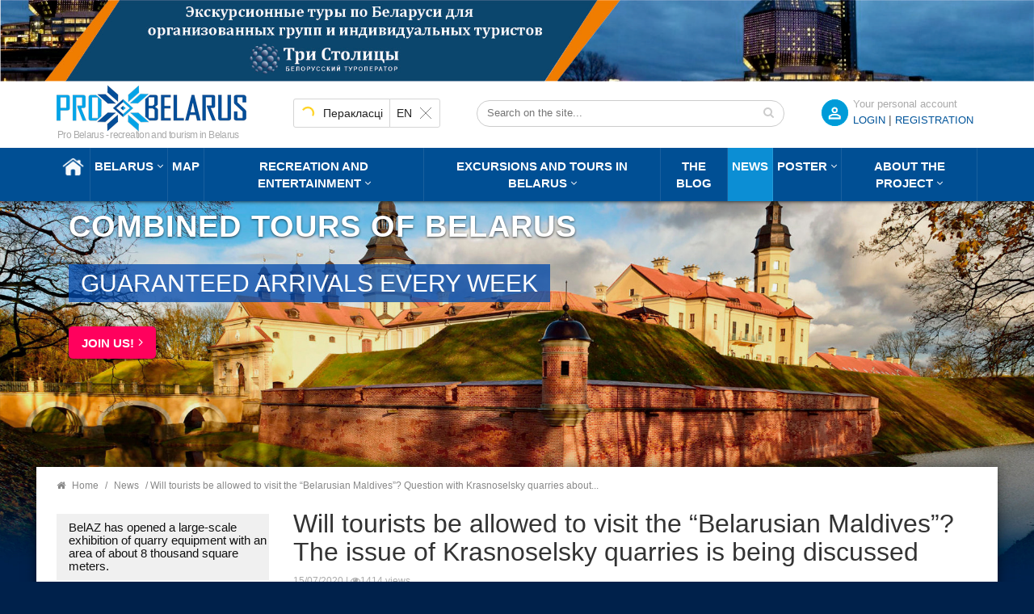

--- FILE ---
content_type: text/html; charset=utf-8
request_url: https://probelarus.by/news/na-belorusskie-mal-divy-pustyat-turistov-vopros-s-krasnosel-skimi-kar-erami-obsuzhdaetsya.html
body_size: 16087
content:
<!DOCTYPE html>
<html class="no-js" xmlns="http://www.w3.org/1999/xhtml" xml:lang="ru-ru" lang="ru-ru" >
<head>
<meta http-equiv="X-UA-Compatible" content="IE=edge">
<meta name="viewport" content="width=device-width, initial-scale=1">
<meta name="HandheldFriendly" content="True" />
<meta name="yandex-verification" content="0493cc8b20c75fcd" />
  <meta name="cmsmagazine" content="b4e3f2c21635c60d26cb2470c2c31cd6" />
  <!-- Global site tag (gtag.js) - Google Analytics -->
<script async src="https://www.googletagmanager.com/gtag/js?id=G-T016GSDKJL"></script>
<script>
  window.dataLayer = window.dataLayer || [];
  function gtag(){dataLayer.push(arguments);}
  gtag('js', new Date());
  gtag('config', 'G-T016GSDKJL');
</script>

<script>
let viewedItems = JSON.parse(localStorage.getItem('viewedItems')) || [];
const currentItemId = '<a href="' + location.href + '">На “белорусские Мальдивы” пустят туристов? Вопрос с Красносельскими карьерами обсуждается</a>';
let index = viewedItems.indexOf(currentItemId);
if (index !== -1) {
  viewedItems.splice(index, 1);
}
if (!viewedItems.includes(currentItemId)) {
  viewedItems.unshift(currentItemId);
}
viewedItems = viewedItems.slice(0,10);
localStorage.setItem('viewedItems', JSON.stringify(viewedItems));
</script>
<link rel="stylesheet" type="text/css" href="/templates/probel/css/bootstrap.min.css">
<link rel="stylesheet" type="text/css" href="/templates/probel/css/header.css">
<link rel="stylesheet" type="text/css" href="/templates/probel/css/style.css">
<base href="https://probelarus.by/news/na-belorusskie-mal-divy-pustyat-turistov-vopros-s-krasnosel-skimi-kar-erami-obsuzhdaetsya.html" />
	<meta http-equiv="content-type" content="text/html; charset=utf-8" />
	<meta name="keywords" content="На “белорусские Мальдивы” пустят туристов? Вопрос с Красносельскими карьерами обсуждается | Про Беларусь" />
	<meta name="description" content="Такую информацию озвучил генеральный директор “Красносельскстройматериалов” Александр Веселик, на чьей территории и находятся отработанные карьеры.
За красоту воды и яркость красок меловые карьеры в окрестностях поселка Красносельский кто-то метко назвал “белорусскими Мальдивами”. Название прижилось, и вслед за местными жителями сюда поехали туристы со всей страны.
Они не только любовались пейзажами, но и купались в карьерах (что официально запрещено), а также оставляли в окрестностях мусор." />
	<title>На “белорусские Мальдивы” пустят туристов? Вопрос с Красносельскими карьерами обсуждается | Про Беларусь</title>
	<link href="/templates/probel/favicon.png" rel="shortcut icon" type="image/png" />
	<link href="/templates/probel/favicon.ico" rel="shortcut icon" type="image/vnd.microsoft.icon" />
	<link href="/plugins/system/jce/css/content.css?aa754b1f19c7df490be4b958cf085e7c" rel="stylesheet" type="text/css" />
	<link href="/media/jui/css/icomoon.css" rel="stylesheet" type="text/css" />
	<script type="application/json" class="joomla-script-options new">{"csrf.token":"6505f418126c68658baa58625b8697ab","system.paths":{"root":"","base":""},"joomla.jtext":{"JLIB_FORM_FIELD_INVALID":"\u041d\u0435\u043a\u043e\u0440\u0440\u0435\u043a\u0442\u043d\u043e \u0437\u0430\u043f\u043e\u043b\u043d\u0435\u043d\u043e \u043f\u043e\u043b\u0435:&#160;"}}</script>
	<script src="/media/jui/js/jquery.min.js?33c2e7b9a03dd248cf3deae039c45f64" type="text/javascript"></script>
	<script src="/media/jui/js/jquery-noconflict.js?33c2e7b9a03dd248cf3deae039c45f64" type="text/javascript"></script>
	<script src="/media/jui/js/jquery-migrate.min.js?33c2e7b9a03dd248cf3deae039c45f64" type="text/javascript"></script>
	<script src="/media/system/js/core.js?33c2e7b9a03dd248cf3deae039c45f64" type="text/javascript"></script>
	<script src="/media/system/js/punycode.js?33c2e7b9a03dd248cf3deae039c45f64" type="text/javascript"></script>
	<script src="/media/system/js/validate.js?33c2e7b9a03dd248cf3deae039c45f64" type="text/javascript"></script>
	<script type="text/javascript">
jQuery(function($){ initTooltips(); $("body").on("subform-row-add", initTooltips); function initTooltips (event, container) { container = container || document;$(container).find(".hasTooltip").tooltip({"html": true,"container": "body"});} });
	</script>
	<meta property="og:type" content="article" />
	<meta property="og:title" content="На “белорусские Мальдивы” пустят туристов? Вопрос с Красносельскими карьерами обсуждается | Про Беларусь" />
	<meta property="og:image" content="https://probelarus.by/images/thumbs/7924/0fc6c6a2cbac6c17a3bd8e6172544878.jpg" />
	<meta property="og:image:width" content="250" />
	<meta property="og:image:height" content="250" />
	<meta property="og:description" content="Такую информацию озвучил генеральный директор “Красносельскстройматериалов” Александр Веселик, на чьей территории и находятся отработанные карьеры.
За красоту воды и яркость красок меловые карьеры в окрестностях поселка Красносельский кто-то метко назвал “белорусскими Мальдивами”. Название прижилось, и вслед за местными жителями сюда поехали туристы со всей страны.
Они не только любовались пейзажами, но и купались в карьерах (что официально запрещено), а также оставляли в окрестностях мусор." />
	<meta name="twitter:card" content="summary_large_image" />
	<meta name="twitter:description" content="Такую информацию озвучил генеральный директор “Красносельскстройматериалов” Александр Веселик, на чьей территории и находятся отработанные карьеры.
За красоту воды и яркость красок меловые карьеры в окрестностях поселка Красносельский кто-то метко назвал “белорусскими Мальдивами”. Название прижилось, и вслед за местными жителями сюда поехали туристы со всей страны.
Они не только любовались пейзажами, но и купались в карьерах (что официально запрещено), а также оставляли в окрестностях мусор." />
	<meta name="twitter:title" content="На “белорусские Мальдивы” пустят туристов? Вопрос с Красносельскими карьерами обсуждается | Про Беларусь" />
	<meta name="twitter:image" content="https://probelarus.by/images/thumbs/7924/0fc6c6a2cbac6c17a3bd8e6172544878.jpg" />

<link rel="icon" sizes="120x120" href="/templates/probel/favicon120.png" />
<link rel="apple-touch-icon" sizes="120x120" href="/templates/probel/favicon120.png">
</head>


<body  class="mainpagecontent">
		<div class="moduletable adsblock adsblock-1">
						<div class="bannergroup">

	<div class="banneritem">
																																																																			<a
							href="/component/banners/click/3.html"
							title="Шапка ТС">
							<img
								src="https://probelarus.by/images/banner/1920-150.jpg"
								alt="Шапка ТС"
																							/>
						</a>
																<div class="clr"></div>
	</div>

</div>
		</div>
	

<header class="header">
<div class="topline">
<div class="container">

<div class="row">
 <div class="col-md-3 col-sm-4 col-xs-6">
                            <div class="logo">
<a href="/"><img src="/templates/probel/images/logo.png" alt=""></a>
<span class="nosticky nomobile hidden-sm">«Про Беларусь» - отдых и туризм в Беларуси</span>
                            </div>
 </div>
<div class="col-md-9 col-sm-8 col-xs-6">

<form id="login-reg-form" class="form-inline">
	<span class="regititle">Ваш личный кабинет</span>	
<a data-backdrop="true" data-toggle="modal" data-target="#calllogin" class="openregform registerform">ВХОД</a>
<font class="hidden-xs"> | </font>
<a class="registerform hidden-xs" href="/register.html">
Регистрация</a>

	
	 </form>
 
	<div class="modal fade" id="calllogin" role="dialog">
    <div class="modal-dialog">
      <div class="modal-content">
	  <div class="modal-header">
          <button type="button" class="close" data-dismiss="modal">×</button>
          <h4 class="modal-title">Вход в личный кабинет</h4>
        </div>
        <div class="modal-body">
<form action="/news.html" method="post" class="form-inline">
		
	<div class="userdata col-md-6 col-sm-12">
		<div id="form-login-username" class="control-group">
			<div class="controls">
									<div class="input-prepend">
						<span class="add-on">
							<span class="icon-user hasTooltip" title="Логин"></span>
							<label for="modlgn-username" class="element-invisible">Логин</label>
						</span>
					<input id="modlgn-username" type="text" name="username" class="input-small" tabindex="0" size="18" placeholder="Логин" />
					</div>
							</div>
		</div>
		<div id="form-login-password" class="control-group">
			<div class="controls">
									<div class="input-prepend">
						<span class="add-on">
							<span class="icon-lock hasTooltip" title="Пароль">
							</span>
								<label for="modlgn-passwd" class="element-invisible">Пароль							</label>
						</span>
					<input id="modlgn-passwd" type="password" name="password" class="input-small" tabindex="0" size="18" placeholder="Пароль" />
					</div>
							</div>
		</div>
						<div id="form-login-submit" class="control-group">
			<div class="controls">
				<button type="submit" tabindex="0" name="Submit" class="btn btn-primary login-button">Войти</button>
			<a href="/profile.html?view=reset">
					Забыли пароль?</a>
					<a style="margin-left: 20px;" class="popupregister" href="/register.html">
Регистрация</a>
			</div>
			
		</div>
		<input type="hidden" name="option" value="com_users" />
		<input type="hidden" name="task" value="user.login" />
		<input type="hidden" name="return" value="aHR0cHM6Ly9wcm9iZWxhcnVzLmJ5L25ld3MvbmEtYmVsb3J1c3NraWUtbWFsLWRpdnktcHVzdHlhdC10dXJpc3Rvdi12b3Byb3Mtcy1rcmFzbm9zZWwtc2tpbWkta2FyLWVyYW1pLW9ic3V6aGRhZXRzeWEuaHRtbA==" />
		<input type="hidden" name="6505f418126c68658baa58625b8697ab" value="1" />	</div>
	<div class="col-md-6 leftborder">
			<div class="pretext">
			<p><p>Для входа в личный кабинет используйте ваш адрес электронной почты в качестве Логина. </p>
<p> </p></p>
		</div>
		</div>
	<div class="clear"> </div>
	</form>
	</div>
	</div>
	</div>
	</div>
	
<div id="ytWidget" class="hidden-sm hidden-xs"></div><script src="https://translate.yandex.net/website-widget/v1/widget.js?widgetId=ytWidget&pageLang=ru&widgetTheme=light&autoMode=true" type="text/javascript"></script>
<style>
.topline .container{position: relative;}
#ytWidget {
position: static;
display: inline-block;
margin-top: 18px;
margin-right: -100px;
float: left;
}
#yt-widget .yt-wrapper{position: static;}
#yt-widget .yt-wrapper_align_right{display: none;}
#yt-widget.yt-state_right .yt-listbox{right: auto; left: 0;}
</style>
<div class="nomobile hidden-sm hidden-xs search searchmod" id="title-search">

				<form action="/news.html" method="post">
					<div class="search-input-div">
						<input class="search-input" name="searchword" id="mod-search-searchword"  value="" placeholder="Искать на сайте..." maxlength="50" autocomplete="off" type="text">
					
						<button class="search-button" type="submit" name="s" value="Найти" onclick="this.form.searchword.focus();"><span class="fa fa-search"></span></button>
						</div>
						<input type="hidden" name="task" value="search" />
	<input type="hidden" name="option" value="com_search" />
	<input type="hidden" name="Itemid" value="918" />
				</form>
	</div>


</div>
</div>
</div> 
</div> 
	
            <div class="header-top sticky-header">
                <div class="container">

                    <div class="row">
                        <div class="col-md-12 hidden-sm hidden-xs">
                            <div class="mgea-full-width">
                                <div class="header-menu">
								
                                    <nav>
                                        <ul   class="">
<li class="item-235 default"><a href="/" ><img src="/images/home.png" alt="Главная" /></a></li><li class="item-747 menu-item-has-children parent"><a href="/belarus.html" >Беларусь</a><ul class="dropdown_menu ">
	<li  class="parent "> 		
<a  class="parent" href="/belarus/information.html">
<span>Общая информация</span>
					</a>

							<ul class="dropdown_menu levels1 itemul-352">										<li > 		
<a  href="/belarus/information/history.html">
<span>История</span>
					</a>

					</li>
	<li > 		
<a  href="/belarus/information/facts.html">
<span>Основные факты</span>
					</a>

					</li>
	<li > 		
<a  href="/belarus/information/tradition.html">
<span>Традиции и обычаи</span>
					</a>

					</li>
	<li > 		
<a  href="/belarus/information/ceberities.html">
<span>Праздники</span>
					</a>

					</li>
	<li > 		
<a  href="/belarus/information/izvestnye-belorusy.html">
<span>Известные белорусы</span>
					</a>

					</li>
						</ul>			</li>
	<li > 		
<a  href="/belarus/sight/cities.html">
<span>Города</span>
					</a>

					</li>
	<li  class="parent "> 		
<a  class="parent" href="/belarus/sight.html">
<span>Достопримечательности</span>
					</a>

							<ul class="dropdown_menu levels1 itemul-350">										<li > 		
<a  href="/belarus/sight/museums.html">
<span>Музеи</span>
					</a>

					</li>
	<li > 		
<a  href="/belarus/sight/zamki-i-dvortcy.html">
<span>Замки и дворцы</span>
					</a>

					</li>
	<li > 		
<a  href="/belarus/sight/voennaya-istoriya.html">
<span>Военная история</span>
					</a>

					</li>
	<li > 		
<a  href="/belarus/sight/architecture.html">
<span>Гражданская архитектура</span>
					</a>

					</li>
	<li > 		
<a  href="/belarus/sight/proizvodstva.html">
<span>Производства</span>
					</a>

					</li>
	<li > 		
<a  href="/belarus/sight/ratusha.html">
<span>Ратуши</span>
					</a>

					</li>
	<li > 		
<a  href="/belarus/sight/rodovye-usadby.html">
<span>Родовые усадьбы</span>
					</a>

					</li>
	<li > 		
<a  href="/belarus/sight/sadovo-parkovaya.html">
<span>Садово-парковая архитектура</span>
					</a>

					</li>
	<li > 		
<a  href="/belarus/sight/natsionalnye-parki.html">
<span>Национальные парки и заказники</span>
					</a>

					</li>
	<li > 		
<a  href="/belarus/sight/ozera.html">
<span>Озера и водоемы</span>
					</a>

					</li>
	<li > 		
<a  href="/belarus/sight/pamyatniki.html">
<span>Памятники</span>
					</a>

					</li>
	<li > 		
<a  href="/belarus/sight/pamyatniki-arkheologii.html">
<span>Памятники археологии</span>
					</a>

					</li>
	<li > 		
<a  href="/belarus/sight/pamyatniki-geodezii.html">
<span>Памятники геодезии</span>
					</a>

					</li>
	<li > 		
<a  href="/belarus/sight/nature.html">
<span>Памятники природы</span>
					</a>

					</li>
	<li > 		
<a  href="/belarus/sight/pamyatniki-izvestnym-lyudyam.html">
<span>Памятники известным людям</span>
					</a>

					</li>
	<li > 		
<a  href="/belarus/sight/church.html">
<span>Церкви</span>
					</a>

					</li>
	<li > 		
<a  href="/belarus/sight/monastyri.html">
<span>Монастыри</span>
					</a>

					</li>
	<li > 		
<a  href="/belarus/sight/kostely.html">
<span>Костелы</span>
					</a>

					</li>
	<li > 		
<a  href="/belarus/sight/mecheti.html">
<span>Мечети</span>
					</a>

					</li>
	<li > 		
<a  href="/belarus/sight/sinagogi.html">
<span>Синагоги</span>
					</a>

					</li>
	<li > 		
<a  href="/belarus/sight/chasovni.html">
<span>Часовни</span>
					</a>

					</li>
	<li > 		
<a  href="/belarus/sight/kirkhi.html">
<span>Кирхи</span>
					</a>

					</li>
	<li > 		
<a  href="/belarus/sight/kladbishche.html">
<span>Кладбище</span>
					</a>

					</li>
	<li > 		
<a  href="/belarus/sight/kulturnye-tsentry.html">
<span>Культурные центры</span>
					</a>

					</li>
	<li > 		
<a  href="/belarus/sight/teatry.html">
<span>Театры</span>
					</a>

					</li>
	<li > 		
<a  href="/belarus/sight/gallery.html">
<span>Галереи</span>
					</a>

					</li>
	<li > 		
<a  href="/belarus/sight/kontsertnye-zaly.html">
<span>Концертные залы</span>
					</a>

					</li>
						</ul>			</li>
	<li > 		
<a  href="/belarus/tourism.html">
<span>Виды туризма</span>
					</a>

					</li>
	<li  class="parent "> 		
<a  class="parent" href="/belarus/kitchen.html">
<span>Белорусская кухня</span>
					</a>

							<ul class="dropdown_menu levels1 itemul-345">										<li > 		
<a  href="/belarus/kitchen/bel-kitchen.html">
<span>Блюда белорусской кухни</span>
					</a>

					</li>
	<li > 		
<a  href="/belarus/kitchen/belorusskie-napitki.html">
<span>Белорусские напитки</span>
					</a>

					</li>
						</ul>			</li>
</ul>
</li><li class="item-740"><a href="/map.html" >Карта</a></li><li class="item-748 menu-item-has-children parent"><a href="/catalog.html" >Отдых и развлечения</a><ul class="dropdown_menu ">
	<li  class="parent "> 		
<a  class="parent" href="/catalog/where-to-stay.html">
<span>Где остановиться</span>
					</a>

							<ul class="dropdown_menu levels1 itemul-304">										<li > 		
<a  href="/catalog/where-to-stay/hotels.html">
<span>Гостиницы и отели</span>
					</a>

					</li>
	<li > 		
<a  href="/catalog/where-to-stay/motels.html">
<span>Мотели и хостелы</span>
					</a>

					</li>
						</ul>			</li>
	<li  class="parent "> 		
<a  class="parent" href="/catalog/recreational.html">
<span>Места отдыха</span>
					</a>

							<ul class="dropdown_menu levels1 itemul-307">										<li > 		
<a  href="/catalog/recreational/sanatorii.html">
<span>Санатории</span>
					</a>

					</li>
	<li > 		
<a  href="/catalog/recreational/bazy-otdykha.html">
<span>Базы отдыха</span>
					</a>

					</li>
	<li > 		
<a  href="/catalog/recreational/usadby.html">
<span>Усадьбы</span>
					</a>

					</li>
	<li > 		
<a  href="/catalog/recreational/kempingi.html">
<span>Кемпинги</span>
					</a>

					</li>
	<li > 		
<a  href="/catalog/recreational/rybalka.html">
<span>Рыбалка</span>
					</a>

					</li>
	<li > 		
<a  href="/catalog/recreational/okhota.html">
<span>Охота</span>
					</a>

					</li>
	<li > 		
<a  href="/catalog/recreational/akvaparki-i-bassejny.html">
<span>Аквапарки и бассейны</span>
					</a>

					</li>
	<li > 		
<a  href="/catalog/recreational/gornolyzhnye-kurorty.html">
<span>Горнолыжные курорты</span>
					</a>

					</li>
						</ul>			</li>
	<li  class="parent "> 		
<a  class="parent" href="/catalog/where-to-eat.html">
<span>Где поесть</span>
					</a>

							<ul class="dropdown_menu levels1 itemul-317">										<li > 		
<a  href="/catalog/where-to-eat/restaurants.html">
<span>Рестораны</span>
					</a>

					</li>
	<li > 		
<a  href="/catalog/where-to-eat/cafe.html">
<span>Кафе</span>
					</a>

					</li>
	<li > 		
<a  href="/catalog/where-to-eat/sushi-bars.html">
<span>Суши-бары</span>
					</a>

					</li>
	<li > 		
<a  href="/catalog/where-to-eat/pizzeria.html">
<span>Пиццерия</span>
					</a>

					</li>
	<li > 		
<a  href="/catalog/where-to-eat/grill.html">
<span>Гриль-бары</span>
					</a>

					</li>
	<li > 		
<a  href="/catalog/where-to-eat/fast-food.html">
<span>Fast-food</span>
					</a>

					</li>
						</ul>			</li>
	<li  class="parent "> 		
<a  class="parent" href="/catalog/entertainment.html">
<span>Развлечения</span>
					</a>

							<ul class="dropdown_menu levels1 itemul-323">										<li > 		
<a  href="/catalog/entertainment/master-klassy.html">
<span>Мастер-классы</span>
					</a>

					</li>
	<li > 		
<a  href="/catalog/entertainment/kvesty.html">
<span>Квесты</span>
					</a>

					</li>
	<li > 		
<a  href="/catalog/entertainment/billiards.html">
<span>Бильярд</span>
					</a>

					</li>
	<li > 		
<a  href="/catalog/entertainment/bowling.html">
<span>Боулинг</span>
					</a>

					</li>
	<li > 		
<a  href="/catalog/entertainment/peintboll.html">
<span>Пейнтбол, Страйкбол, Лазертаг</span>
					</a>

					</li>
	<li > 		
<a  href="/catalog/entertainment/sporting-kluby-i-tiry.html">
<span>Спортинг-клубы и тиры</span>
					</a>

					</li>
	<li > 		
<a  href="/catalog/entertainment/nightclubs.html">
<span>Ночные клубы</span>
					</a>

					</li>
	<li > 		
<a  href="/catalog/entertainment/casino.html">
<span>Казино</span>
					</a>

					</li>
	<li > 		
<a  href="/catalog/entertainment/theaters.html">
<span>Театры</span>
					</a>

					</li>
	<li > 		
<a  href="/catalog/entertainment/cinemas.html">
<span>Кинотеатры</span>
					</a>

					</li>
	<li > 		
<a  href="/catalog/entertainment/shopping-malls.html">
<span>Торговые центры, универмаги</span>
					</a>

					</li>
	<li > 		
<a  href="/catalog/entertainment/boutiques.html">
<span>Фирменные магазины, бутики</span>
					</a>

					</li>
						</ul>			</li>
	<li  class="parent "> 		
<a  class="parent" href="/catalog/arenda-avto.html">
<span>Аренда транспорта</span>
					</a>

							<ul class="dropdown_menu levels1 itemul-332">										<li > 		
<a  href="/catalog/arenda-avto/arenda-bez-voditelia.html">
<span>Прокат авто</span>
					</a>

					</li>
	<li > 		
<a  href="/catalog/arenda-avto/passazhirsie-perevozki.html">
<span>Пассажирские перевозки</span>
					</a>

					</li>
						</ul>			</li>
	<li  class="parent "> 		
<a  class="parent" href="/catalog/prokat-snaryazheniya.html">
<span>Прокат снаряжения</span>
					</a>

							<ul class="dropdown_menu levels1 itemul-336">										<li > 		
<a  href="/catalog/prokat-snaryazheniya/prokat.html">
<span>Прокат спортивного снаряжения</span>
					</a>

					</li>
						</ul>			</li>
</ul>
</li><li class="item-277 menu-item-has-children deeper parent"><a href="/tury.html" >Экскурсии и туры по Беларуси</a><ul class="dropdown_menu"><li class="item-793 parent"><a href="/tury/usefull-info.html" >Добро пожаловать в Беларусь!</a><ul class="dropdown_menu ">
	<li > 		
<a  href="/tury.html">
<span>Каталог туров и экскурсий по Беларуси</span>
					</a>

							<ul class="dropdown_menu levels2 itemul-60">										<li > 		
<a  href="/tury/odnodnevnye-ekskursii.html">
<span>Сборные регулярные 1-но дневные экскурсии</span>
					</a>

					</li>
	<li > 		
<a  href="/tury/regular.html">
<span>Сборные регулярные туры по Беларуси на 2-7 дней</span>
					</a>

					</li>
	<li > 		
<a  href="/tury/tury-dlya-shkolnikov.html">
<span>Туры в Беларусь для организованных групп из РФ</span>
					</a>

					</li>
	<li > 		
<a  href="/tury/sbornye-ny.html">
<span>Сборные туры на НГ и Рождество 2024-2025 гг.</span>
					</a>

					</li>
						</ul>			</li>
	<li > 		
<a  href="/tury/usefull-info/zakaz-i-oplata-tura-v-belarus.html">
<span>Заказ и оплата тура по Беларуси</span>
					</a>

					</li>
	<li > 		
<a  href="/tury/usefull-info/normativno-pravovaya-baza.html">
<span>Нормативно-правовая база</span>
					</a>

					</li>
	<li > 		
<a  href="/tury/usefull-info/faq.html">
<span>Часто задаваемые вопросы</span>
					</a>

					</li>
	<li > 		
<a  href="/tury/usefull-info/poleznye-sovety-dlya-puteshestvennikov-po-belarusi.html">
<span>Полезные советы</span>
					</a>

					</li>
	<li > 		
<a  href="/tury/usefull-info/pamyatka-turista-po-belarusi.html">
<span>Памятка туриста по Беларуси</span>
					</a>

					</li>
	<li > 		
<a  href="/tury/usefull-info/o-kompanii.html">
<span>О компании</span>
					</a>

					</li>
</ul>
</li><li class="item-1005"><a href="/tury/odnodnevnye-ekskursii.html" >Cборные регулярные однодневные экскурсии 2026 г.</a></li><li class="item-633"><a href="/tury/regular.html" >Cборные регулярные туры на 2-7 дней в 2026 г.</a></li><li class="item-635"><a href="/tury/tury-dlya-shkolnikov.html" >Для организованных групп из РФ и СНГ</a></li><li class="item-837"><a href="/tury/sbornye-ny.html" >Сборные туры на НГ и Рождество 2025-2026</a></li><li class="item-1016"><a href="/tury/otzyvy.html" >Отзывы</a></li></ul></li><li class="item-824"><a href="/blog.html" >Блог</a></li><li class="item-928 current active"><a href="/news.html" >Новости</a></li><li class="item-882 menu-item-has-children deeper parent"><a href="/events.html" >Афиша</a><ul class="dropdown_menu"><li class="item-908"><a href="/events/festivals.html" >Фестивали</a></li><li class="item-822"><a href="/events/concerts.html" >Концерты</a></li><li class="item-909"><a href="/events/theater.html" >Театр</a></li><li class="item-910"><a href="/events/exhibitions.html" >Выставки</a></li><li class="item-911"><a href="/events/vecherinki.html" >Вечеринки</a></li><li class="item-927"><a href="/events/master-klassy.html" >Мастер-классы</a></li><li class="item-938"><a href="/events/gastrofestivali.html" >Гастрофестивали</a></li><li class="item-912"><a href="/events/other.html" >Другие события</a></li><li class="item-1003"><a href="/events/stand-up.html" >Stand Up</a></li><li class="item-1004"><a href="/events/detskaya-afisha.html" >Детская афиша</a></li></ul></li><li class="item-4 menu-item-has-children deeper parent"><a href="/informacjia.html" >О проекте</a><ul class="dropdown_menu"><li class="item-926"><a href="/informacjia.html" >О проекте</a></li><li class="item-920"><a href="/informacjia/rules.html" >Условия и правила портала</a></li><li class="item-921"><a href="/informacjia/use-of-materials.html" >Использование материалов</a></li><li class="item-942"><a href="/informacjia/compare.html" >Владельцам бизнеса</a></li><li class="item-922"><a href="/informacjia/ad.html" >Реклама на портале</a></li><li class="item-923"><a href="/informacjia/requirements.html" >Требования к рекламе</a></li><li class="item-924"><a href="/informacjia/contact.html" >Контакты и обратная связь</a></li></ul></li></ul>
	
                                    </nav>
                                </div>
                            </div>
                        </div>
                    </div>
                </div>
                <div class="mobile-menu-area hidden-lg hidden-md">
                    <div class="container">
                        <div class="col-md-12">
								
                            <nav id="dropdown">
                              <ul   class="">
<li class="item-235 default"><a href="/" ><img src="/images/home.png" alt="Главная" /></a></li><li class="item-747 menu-item-has-children parent"><a href="/belarus.html" >Беларусь</a><ul class="dropdown_menu ">
	<li  class="parent "> 		
<a  class="parent" href="/belarus/information.html">
<span>Общая информация</span>
					</a>

							<ul class="dropdown_menu levels1 itemul-352">										<li > 		
<a  href="/belarus/information/history.html">
<span>История</span>
					</a>

					</li>
	<li > 		
<a  href="/belarus/information/facts.html">
<span>Основные факты</span>
					</a>

					</li>
	<li > 		
<a  href="/belarus/information/tradition.html">
<span>Традиции и обычаи</span>
					</a>

					</li>
	<li > 		
<a  href="/belarus/information/ceberities.html">
<span>Праздники</span>
					</a>

					</li>
	<li > 		
<a  href="/belarus/information/izvestnye-belorusy.html">
<span>Известные белорусы</span>
					</a>

					</li>
						</ul>			</li>
	<li > 		
<a  href="/belarus/sight/cities.html">
<span>Города</span>
					</a>

					</li>
	<li  class="parent "> 		
<a  class="parent" href="/belarus/sight.html">
<span>Достопримечательности</span>
					</a>

							<ul class="dropdown_menu levels1 itemul-350">										<li > 		
<a  href="/belarus/sight/museums.html">
<span>Музеи</span>
					</a>

					</li>
	<li > 		
<a  href="/belarus/sight/zamki-i-dvortcy.html">
<span>Замки и дворцы</span>
					</a>

					</li>
	<li > 		
<a  href="/belarus/sight/voennaya-istoriya.html">
<span>Военная история</span>
					</a>

					</li>
	<li > 		
<a  href="/belarus/sight/architecture.html">
<span>Гражданская архитектура</span>
					</a>

					</li>
	<li > 		
<a  href="/belarus/sight/proizvodstva.html">
<span>Производства</span>
					</a>

					</li>
	<li > 		
<a  href="/belarus/sight/ratusha.html">
<span>Ратуши</span>
					</a>

					</li>
	<li > 		
<a  href="/belarus/sight/rodovye-usadby.html">
<span>Родовые усадьбы</span>
					</a>

					</li>
	<li > 		
<a  href="/belarus/sight/sadovo-parkovaya.html">
<span>Садово-парковая архитектура</span>
					</a>

					</li>
	<li > 		
<a  href="/belarus/sight/natsionalnye-parki.html">
<span>Национальные парки и заказники</span>
					</a>

					</li>
	<li > 		
<a  href="/belarus/sight/ozera.html">
<span>Озера и водоемы</span>
					</a>

					</li>
	<li > 		
<a  href="/belarus/sight/pamyatniki.html">
<span>Памятники</span>
					</a>

					</li>
	<li > 		
<a  href="/belarus/sight/pamyatniki-arkheologii.html">
<span>Памятники археологии</span>
					</a>

					</li>
	<li > 		
<a  href="/belarus/sight/pamyatniki-geodezii.html">
<span>Памятники геодезии</span>
					</a>

					</li>
	<li > 		
<a  href="/belarus/sight/nature.html">
<span>Памятники природы</span>
					</a>

					</li>
	<li > 		
<a  href="/belarus/sight/pamyatniki-izvestnym-lyudyam.html">
<span>Памятники известным людям</span>
					</a>

					</li>
	<li > 		
<a  href="/belarus/sight/church.html">
<span>Церкви</span>
					</a>

					</li>
	<li > 		
<a  href="/belarus/sight/monastyri.html">
<span>Монастыри</span>
					</a>

					</li>
	<li > 		
<a  href="/belarus/sight/kostely.html">
<span>Костелы</span>
					</a>

					</li>
	<li > 		
<a  href="/belarus/sight/mecheti.html">
<span>Мечети</span>
					</a>

					</li>
	<li > 		
<a  href="/belarus/sight/sinagogi.html">
<span>Синагоги</span>
					</a>

					</li>
	<li > 		
<a  href="/belarus/sight/chasovni.html">
<span>Часовни</span>
					</a>

					</li>
	<li > 		
<a  href="/belarus/sight/kirkhi.html">
<span>Кирхи</span>
					</a>

					</li>
	<li > 		
<a  href="/belarus/sight/kladbishche.html">
<span>Кладбище</span>
					</a>

					</li>
	<li > 		
<a  href="/belarus/sight/kulturnye-tsentry.html">
<span>Культурные центры</span>
					</a>

					</li>
	<li > 		
<a  href="/belarus/sight/teatry.html">
<span>Театры</span>
					</a>

					</li>
	<li > 		
<a  href="/belarus/sight/gallery.html">
<span>Галереи</span>
					</a>

					</li>
	<li > 		
<a  href="/belarus/sight/kontsertnye-zaly.html">
<span>Концертные залы</span>
					</a>

					</li>
						</ul>			</li>
	<li > 		
<a  href="/belarus/tourism.html">
<span>Виды туризма</span>
					</a>

					</li>
	<li  class="parent "> 		
<a  class="parent" href="/belarus/kitchen.html">
<span>Белорусская кухня</span>
					</a>

							<ul class="dropdown_menu levels1 itemul-345">										<li > 		
<a  href="/belarus/kitchen/bel-kitchen.html">
<span>Блюда белорусской кухни</span>
					</a>

					</li>
	<li > 		
<a  href="/belarus/kitchen/belorusskie-napitki.html">
<span>Белорусские напитки</span>
					</a>

					</li>
						</ul>			</li>
</ul>
</li><li class="item-740"><a href="/map.html" >Карта</a></li><li class="item-748 menu-item-has-children parent"><a href="/catalog.html" >Отдых и развлечения</a><ul class="dropdown_menu ">
	<li  class="parent "> 		
<a  class="parent" href="/catalog/where-to-stay.html">
<span>Где остановиться</span>
					</a>

							<ul class="dropdown_menu levels1 itemul-304">										<li > 		
<a  href="/catalog/where-to-stay/hotels.html">
<span>Гостиницы и отели</span>
					</a>

					</li>
	<li > 		
<a  href="/catalog/where-to-stay/motels.html">
<span>Мотели и хостелы</span>
					</a>

					</li>
						</ul>			</li>
	<li  class="parent "> 		
<a  class="parent" href="/catalog/recreational.html">
<span>Места отдыха</span>
					</a>

							<ul class="dropdown_menu levels1 itemul-307">										<li > 		
<a  href="/catalog/recreational/sanatorii.html">
<span>Санатории</span>
					</a>

					</li>
	<li > 		
<a  href="/catalog/recreational/bazy-otdykha.html">
<span>Базы отдыха</span>
					</a>

					</li>
	<li > 		
<a  href="/catalog/recreational/usadby.html">
<span>Усадьбы</span>
					</a>

					</li>
	<li > 		
<a  href="/catalog/recreational/kempingi.html">
<span>Кемпинги</span>
					</a>

					</li>
	<li > 		
<a  href="/catalog/recreational/rybalka.html">
<span>Рыбалка</span>
					</a>

					</li>
	<li > 		
<a  href="/catalog/recreational/okhota.html">
<span>Охота</span>
					</a>

					</li>
	<li > 		
<a  href="/catalog/recreational/akvaparki-i-bassejny.html">
<span>Аквапарки и бассейны</span>
					</a>

					</li>
	<li > 		
<a  href="/catalog/recreational/gornolyzhnye-kurorty.html">
<span>Горнолыжные курорты</span>
					</a>

					</li>
						</ul>			</li>
	<li  class="parent "> 		
<a  class="parent" href="/catalog/where-to-eat.html">
<span>Где поесть</span>
					</a>

							<ul class="dropdown_menu levels1 itemul-317">										<li > 		
<a  href="/catalog/where-to-eat/restaurants.html">
<span>Рестораны</span>
					</a>

					</li>
	<li > 		
<a  href="/catalog/where-to-eat/cafe.html">
<span>Кафе</span>
					</a>

					</li>
	<li > 		
<a  href="/catalog/where-to-eat/sushi-bars.html">
<span>Суши-бары</span>
					</a>

					</li>
	<li > 		
<a  href="/catalog/where-to-eat/pizzeria.html">
<span>Пиццерия</span>
					</a>

					</li>
	<li > 		
<a  href="/catalog/where-to-eat/grill.html">
<span>Гриль-бары</span>
					</a>

					</li>
	<li > 		
<a  href="/catalog/where-to-eat/fast-food.html">
<span>Fast-food</span>
					</a>

					</li>
						</ul>			</li>
	<li  class="parent "> 		
<a  class="parent" href="/catalog/entertainment.html">
<span>Развлечения</span>
					</a>

							<ul class="dropdown_menu levels1 itemul-323">										<li > 		
<a  href="/catalog/entertainment/master-klassy.html">
<span>Мастер-классы</span>
					</a>

					</li>
	<li > 		
<a  href="/catalog/entertainment/kvesty.html">
<span>Квесты</span>
					</a>

					</li>
	<li > 		
<a  href="/catalog/entertainment/billiards.html">
<span>Бильярд</span>
					</a>

					</li>
	<li > 		
<a  href="/catalog/entertainment/bowling.html">
<span>Боулинг</span>
					</a>

					</li>
	<li > 		
<a  href="/catalog/entertainment/peintboll.html">
<span>Пейнтбол, Страйкбол, Лазертаг</span>
					</a>

					</li>
	<li > 		
<a  href="/catalog/entertainment/sporting-kluby-i-tiry.html">
<span>Спортинг-клубы и тиры</span>
					</a>

					</li>
	<li > 		
<a  href="/catalog/entertainment/nightclubs.html">
<span>Ночные клубы</span>
					</a>

					</li>
	<li > 		
<a  href="/catalog/entertainment/casino.html">
<span>Казино</span>
					</a>

					</li>
	<li > 		
<a  href="/catalog/entertainment/theaters.html">
<span>Театры</span>
					</a>

					</li>
	<li > 		
<a  href="/catalog/entertainment/cinemas.html">
<span>Кинотеатры</span>
					</a>

					</li>
	<li > 		
<a  href="/catalog/entertainment/shopping-malls.html">
<span>Торговые центры, универмаги</span>
					</a>

					</li>
	<li > 		
<a  href="/catalog/entertainment/boutiques.html">
<span>Фирменные магазины, бутики</span>
					</a>

					</li>
						</ul>			</li>
	<li  class="parent "> 		
<a  class="parent" href="/catalog/arenda-avto.html">
<span>Аренда транспорта</span>
					</a>

							<ul class="dropdown_menu levels1 itemul-332">										<li > 		
<a  href="/catalog/arenda-avto/arenda-bez-voditelia.html">
<span>Прокат авто</span>
					</a>

					</li>
	<li > 		
<a  href="/catalog/arenda-avto/passazhirsie-perevozki.html">
<span>Пассажирские перевозки</span>
					</a>

					</li>
						</ul>			</li>
	<li  class="parent "> 		
<a  class="parent" href="/catalog/prokat-snaryazheniya.html">
<span>Прокат снаряжения</span>
					</a>

							<ul class="dropdown_menu levels1 itemul-336">										<li > 		
<a  href="/catalog/prokat-snaryazheniya/prokat.html">
<span>Прокат спортивного снаряжения</span>
					</a>

					</li>
						</ul>			</li>
</ul>
</li><li class="item-277 menu-item-has-children deeper parent"><a href="/tury.html" >Экскурсии и туры по Беларуси</a><ul class="dropdown_menu"><li class="item-793 parent"><a href="/tury/usefull-info.html" >Добро пожаловать в Беларусь!</a><ul class="dropdown_menu ">
	<li > 		
<a  href="/tury.html">
<span>Каталог туров и экскурсий по Беларуси</span>
					</a>

							<ul class="dropdown_menu levels2 itemul-60">										<li > 		
<a  href="/tury/odnodnevnye-ekskursii.html">
<span>Сборные регулярные 1-но дневные экскурсии</span>
					</a>

					</li>
	<li > 		
<a  href="/tury/regular.html">
<span>Сборные регулярные туры по Беларуси на 2-7 дней</span>
					</a>

					</li>
	<li > 		
<a  href="/tury/tury-dlya-shkolnikov.html">
<span>Туры в Беларусь для организованных групп из РФ</span>
					</a>

					</li>
	<li > 		
<a  href="/tury/sbornye-ny.html">
<span>Сборные туры на НГ и Рождество 2024-2025 гг.</span>
					</a>

					</li>
						</ul>			</li>
	<li > 		
<a  href="/tury/usefull-info/zakaz-i-oplata-tura-v-belarus.html">
<span>Заказ и оплата тура по Беларуси</span>
					</a>

					</li>
	<li > 		
<a  href="/tury/usefull-info/normativno-pravovaya-baza.html">
<span>Нормативно-правовая база</span>
					</a>

					</li>
	<li > 		
<a  href="/tury/usefull-info/faq.html">
<span>Часто задаваемые вопросы</span>
					</a>

					</li>
	<li > 		
<a  href="/tury/usefull-info/poleznye-sovety-dlya-puteshestvennikov-po-belarusi.html">
<span>Полезные советы</span>
					</a>

					</li>
	<li > 		
<a  href="/tury/usefull-info/pamyatka-turista-po-belarusi.html">
<span>Памятка туриста по Беларуси</span>
					</a>

					</li>
	<li > 		
<a  href="/tury/usefull-info/o-kompanii.html">
<span>О компании</span>
					</a>

					</li>
</ul>
</li><li class="item-1005"><a href="/tury/odnodnevnye-ekskursii.html" >Cборные регулярные однодневные экскурсии 2026 г.</a></li><li class="item-633"><a href="/tury/regular.html" >Cборные регулярные туры на 2-7 дней в 2026 г.</a></li><li class="item-635"><a href="/tury/tury-dlya-shkolnikov.html" >Для организованных групп из РФ и СНГ</a></li><li class="item-837"><a href="/tury/sbornye-ny.html" >Сборные туры на НГ и Рождество 2025-2026</a></li><li class="item-1016"><a href="/tury/otzyvy.html" >Отзывы</a></li></ul></li><li class="item-824"><a href="/blog.html" >Блог</a></li><li class="item-928 current active"><a href="/news.html" >Новости</a></li><li class="item-882 menu-item-has-children deeper parent"><a href="/events.html" >Афиша</a><ul class="dropdown_menu"><li class="item-908"><a href="/events/festivals.html" >Фестивали</a></li><li class="item-822"><a href="/events/concerts.html" >Концерты</a></li><li class="item-909"><a href="/events/theater.html" >Театр</a></li><li class="item-910"><a href="/events/exhibitions.html" >Выставки</a></li><li class="item-911"><a href="/events/vecherinki.html" >Вечеринки</a></li><li class="item-927"><a href="/events/master-klassy.html" >Мастер-классы</a></li><li class="item-938"><a href="/events/gastrofestivali.html" >Гастрофестивали</a></li><li class="item-912"><a href="/events/other.html" >Другие события</a></li><li class="item-1003"><a href="/events/stand-up.html" >Stand Up</a></li><li class="item-1004"><a href="/events/detskaya-afisha.html" >Детская афиша</a></li></ul></li><li class="item-4 menu-item-has-children deeper parent"><a href="/informacjia.html" >О проекте</a><ul class="dropdown_menu"><li class="item-926"><a href="/informacjia.html" >О проекте</a></li><li class="item-920"><a href="/informacjia/rules.html" >Условия и правила портала</a></li><li class="item-921"><a href="/informacjia/use-of-materials.html" >Использование материалов</a></li><li class="item-942"><a href="/informacjia/compare.html" >Владельцам бизнеса</a></li><li class="item-922"><a href="/informacjia/ad.html" >Реклама на портале</a></li><li class="item-923"><a href="/informacjia/requirements.html" >Требования к рекламе</a></li><li class="item-924"><a href="/informacjia/contact.html" >Контакты и обратная связь</a></li></ul></li></ul>
	
                            </nav>
                        </div>
                    </div>
                </div> 
            </div>

        </header>



 
		<div class="moduletable searchmod hidden-lg hidden-md">
						
<div class="nomobile hidden-sm hidden-xs search searchmod hidden-lg hidden-md" id="title-search">

				<form action="/news.html" method="post">
					<div class="search-input-div">
						<input class="search-input" name="searchword" id="mod-search-searchword"  value="" placeholder="Искать на сайте..." maxlength="50" autocomplete="off" type="text">
					
						<button class="search-button" type="submit" name="s" value="Найти" onclick="this.form.searchword.focus();"><span class="fa fa-search"></span></button>
						</div>
						<input type="hidden" name="task" value="search" />
	<input type="hidden" name="option" value="com_search" />
	<input type="hidden" name="Itemid" value="918" />
				</form>
	</div>

		</div>
			<div class="moduletable">
						<style>body{background: #00214b !important;}</style><style>.mainpagecontent .breadcrumbs {  margin-top: 0 !important;}</style>
<div class="slider-container overlay" ><div id="mainSlider" class="nivoSlider slider-image"><img src="/images/banners/nesvizh.jpg" alt="" title="#htmlcaption1" /><img src="/images/banners/mir.jpg" alt="" title="#htmlcaption2" /><img src="/images/banners/kossovo-1-1-1.jpg" alt="" title="#htmlcaption3" /></div><div id="htmlcaption1" class="nivo-html-caption slider-caption-1"><div class="display-table"><div class="display-tablecell"><div class="container "><div class="row"><div class="col-md-12 col-sm-12 col-xs-12"><div class="slide1-text"><div class="middle-text"><div class="title-2" data-wow-duration="1.3s" data-wow-delay="0.2s"><h4>Сборные экскурсии по Беларуси</h4></div><div class="title-1 wow fadeUp" data-wow-duration="1.2s" data-wow-delay="0.1s"><h3>гарантированные заезды каждую неделю</h3></div><div class="contact-us wow fadeUp" data-wow-duration="1.5s" data-wow-delay=".5s"><a href="https://probelarus.by/tury/odnodnevnye-ekskursii.html">Присоединяйся!</a></div></div></div></div></div></div></div></div></div><div id="htmlcaption2" class="nivo-html-caption slider-caption-2"><div class="display-table"><div class="display-tablecell"><div class="container "><div class="row"><div class="col-md-12 col-sm-12 col-xs-12"><div class="slide1-text"><div class="middle-text"><div class="title-2" data-wow-duration="1.3s" data-wow-delay="0.2s"><h4>Сборные регулярные туры</h4></div><div class="title-1 wow fadeUp" data-wow-duration="1.2s" data-wow-delay="0.1s"><h3>по Беларуси на 2-7 дней </h3></div><div class="contact-us wow fadeUp" data-wow-duration="1.5s" data-wow-delay=".5s"><a href="/tury/regular.html">Присоединяйся!</a></div></div></div></div></div></div></div></div></div><div id="htmlcaption3" class="nivo-html-caption slider-caption-3"><div class="display-table"><div class="display-tablecell"><div class="container "><div class="row"><div class="col-md-12 col-sm-12 col-xs-12"><div class="slide1-text"><div class="middle-text"><div class="title-2" data-wow-duration="1.3s" data-wow-delay="0.2s"><h4>Экскурсионные туры по Беларуси </h4></div><div class="title-1 wow fadeUp" data-wow-duration="1.2s" data-wow-delay="0.1s"><h3>Для организованных групп</h3></div><div class="contact-us wow fadeUp" data-wow-duration="1.5s" data-wow-delay=".5s"><a href="https://probelarus.by/tury/korporativnye-tury.html">на 2-7 дней</a></div></div></div></div></div></div></div></div></div></div>		</div>
	







<div class="container">

<div class="mainpagecontentwrap">		<div class="moduletable">
						

<div class="container">
<div class="row">
<div class="col-sm-12">
<div class="breadcrumbs">
<i class="fa fa-home" aria-hidden="true"></i> <a href="/" class="pathway">Главная</a>    /     <a href="/news.html" class="pathway">Новости</a>    /     На “белорусские Мальдивы” пустят туристов? Вопрос с Красносельскими карьерами об...</div>
</div>
</div>
</div>
		</div>
	

<div class="row">
</div>

<div class="row">
<div class="col-sm-12">
<div id="system-message-container">
	</div>


</div>
</div>
<div class="row ">
<div class="leftside hidden-sm hidden-xs col-md-3">
		<div class="moduletable">
							<h3>Последние новости</h3>
						<ul class="level0 categories-module ">
	
					<li class="">
									<div class="h4"><a href="/news/belaz-otkryl-masshtabnuyu-vystavku-karernoj-tekhniki-ploshchadyu-okolo-8-tys-kv-m-2.html">
						БелАЗ открыл масштабную выставку карьерной техники площадью около 8 тыс.кв.м.					</a></div>
							</li>
					<li class="">
									<div class="h4"><a href="/news/novogodnyaya-skazka-v-minske-na-zimnej-luchshej-ulitse.html">
						Новогодняя сказка в Минске на зимней «Лучшей улице»					</a></div>
							</li>
					<li class="">
									<div class="h4"><a href="/news/novyj-god-2026-v-belarusi-programma-meropriyatij-na-rozhdestvenskie-i-novogodnie-prazdniki.html">
						Новый год 2026 в Беларуси - программа мероприятий на рождественские и новогодние праздники 					</a></div>
							</li>
					<li class="">
									<div class="h4"><a href="/news/v-belarusi-predstavili-turisticheskuyu-kartu-s-novymi-obektami-i-obnovljonnymi-marshrutami.html">
						В Беларуси представили туристическую карту с новыми объектами и обновлёнными маршрутами					</a></div>
							</li>
					<li class="">
									<div class="h4"><a href="/news/v-brestskoj-kreposti-poyavitsya-novyj-ekskursionnyj-marshrut.html">
						В Брестской крепости появится новый экскурсионный маршрут					</a></div>
							</li>
					<li class="">
									<div class="h4"><a href="/news/dekabr-obyavlen-mesyatsem-gastronomicheskogo-turizma-v-belarusi.html">
						Декабрь объявлен месяцем гастрономического туризма в Беларуси					</a></div>
							</li>
					<li class="">
									<div class="h4"><a href="/news/v-belarusi-prodlili-bezviz-evropejskim-turistam-eshche-na-god.html">
						Беларусь продлила «безвиз» европейским туристам еще на год 					</a></div>
							</li>
					<li class="">
									<div class="h4"><a href="/news/vazhno-s-20-yanvarya-2026-goda-pravila-peresecheniya-granitsy-rf-menyayutsya-dlya-detej-do-14-let.html">
						Важно: с 20 января 2026 года правила пересечения границы РФ меняются для детей до 14 лет.					</a></div>
							</li>
					<li class="">
									<div class="h4"><a href="/news/belovezhskaya-pushcha-nachala-podgotovku-k-zimnemu-turisticheskomu-sezonu.html">
						Беловежская пуща начала подготовку к зимнему туристическому сезону					</a></div>
							</li>
					<li class="">
									<div class="h4"><a href="/news/v-belarusi-mozhet-poyavitsya-novyj-turisticheskij-marshrut-zamkovoe-koltso.html">
						В Беларуси может появиться новый туристический маршрут «Замковое кольцо»					</a></div>
							</li>
		</ul>
		</div>
	
		<div class="moduletable adsblock adsblock-3">
						<div class="bannergroup">

	<div class="banneritem">
																																																																			<a
							href="/component/banners/click/6.html"
							title="315*315_1_ТС">
							<img
								src="https://probelarus.by/images/banner/315-315.jpg"
								alt="315*315_1_ТС"
																							/>
						</a>
																<div class="clr"></div>
	</div>

</div>
		</div>
			<div class="moduletable">
						

<div class="custom"  >
	<!-- Yandex.RTB R-A-666645-1 -->
<div id="yandex_rtb_R-A-666645-1"></div>
<script type="text/javascript">
    (function(w, d, n, s, t) {
        w[n] = w[n] || [];
        w[n].push(function() {
            Ya.Context.AdvManager.render({
                blockId: "R-A-666645-1",
                renderTo: "yandex_rtb_R-A-666645-1",
                async: true
            });
        });
        t = d.getElementsByTagName("script")[0];
        s = d.createElement("script");
        s.type = "text/javascript";
        s.src = "//an.yandex.ru/system/context.js";
        s.async = true;
        t.parentNode.insertBefore(s, t);
    })(this, this.document, "yandexContextAsyncCallbacks");
</script></div>
		</div>
		
</div>
<div class="col-sm-12 col-md-9 col-xs-12">

<section id="single-item"  class="item-page products-area ">
<div class="row">
<div class="col-sm-12">
						<div class="section-title">
							<h1 class="">На “белорусские Мальдивы” пустят туристов? Вопрос с Красносельскими карьерами обсуждается</h1>
						
<small>15/07/2020 | <span class="fa fa-eye"></span> 1414 просмотров</small>	
						</div>
</div>
</div>

		
				
<div class="row">
<div class="col-md-12 itemgallery ">
 
<div id="singleimage" class="singleblogimage">
<a class="popup-image" href="/images/thumbs/7924/0fc6c6a2cbac6c17a3bd8e6172544878.jpg">
<img src="/images/thumbs/7924/0fc6c6a2cbac6c17a3bd8e6172544878.jpg" /></a>
</div>
	
<div class="datanews">
<p>Такую информацию озвучил генеральный директор “Красносельскстройматериалов” Александр Веселик, на чьей территории и находятся отработанные карьеры.</p>
<p>За красоту воды и яркость красок меловые карьеры в окрестностях поселка Красносельский кто-то метко назвал “белорусскими Мальдивами”. Название прижилось, и вслед за местными жителями сюда поехали туристы со всей страны.</p>
<p>Они не только любовались пейзажами, но и купались в карьерах (что официально запрещено), а также оставляли в окрестностях мусор.</p>
<p>Поначалу туризм здесь запретили вовсе - глинистые берега карьеров опасны для спуска, а вода непригодна для купания. Но недавно появился проект по развитию промышленного туризма.</p>
<p>Руководитель “Красносельскстройматериалов” Александр Веселик озвучил подробности. По его словам, туристический маршрут для организованных групп будет выглядеть следующим образом: посещение музея компании, затем поездка на карьеры с их осмотром с оборудованной площадки, фотографирование желающих.</p>
<p>О разрешении купания в карьерах речь не идет, это слишком опасно, считают на предприятии.</p>
<p><a href="https://realt.onliner.by/2020/07/14/tolko-gruppami-i-tolko-pod-prismotrom-na-belorusskie-maldivy-pustyat-turistov" target="_blank" rel="noopener">Источник</a></p> </div>
</div>
		



<div class="col-md-12">
<p class="greycolor">Поделись с друзьями!</p>
<script src="https://yastatic.net/es5-shims/0.0.2/es5-shims.min.js"></script>
<script src="https://yastatic.net/share2/share.js"></script>
<div class="ya-share2" data-services="collections,vkontakte,facebook,odnoklassniki,moimir,twitter,linkedin,viber,whatsapp,skype,telegram"></div>
</br/>
<p class="greycolor hidden-xs"><br/>Обнаружили ошибку? Выделите текст и нажмите Ctrl + Enter<br/></p>
</div>

<div class="col-md-12"> 
<div class="moduletable adsblock adsblock-4">
<div class="banneritem">
																																																																			<a
							href="/component/banners/click/10.html"
							title="">
							<img
								src="https://probelarus.by/images/banner/1005-150.jpg"
								alt="Баннер 3 (после сток 4-8-12 и на конечных страницах)"
																							/>
						</a>
																<div class="clr"></div>
	</div>
	</div></div><div class="col-md-12 products-area lookmore-area"><ul class="pager pagenav">
	<li class="previous">
		<a class="hasTooltip" title="Беларусь и Россия взаимно открывают границы" aria-label="Предыдущий материал: Беларусь и Россия взаимно открывают границы" href="/news/belarus-i-rossiya-vzaimno-otkryvayut-granitsy.html" rel="prev">
			<span class="icon-chevron-left" aria-hidden="true"></span> <span aria-hidden="true">Предыдущая статья</span>		</a>
	</li>
	<li class="next">
		<a class="hasTooltip" title="Пока ни одного рейса. Сезон круизов по Припяти под угрозой срыва" aria-label="Следующий материал: Пока ни одного рейса. Сезон круизов по Припяти под угрозой срыва" href="/news/poka-ni-odnogo-rejsa-sezon-kruizov-po-pripyati-pod-ugrozoj-sryva.html" rel="next">
			<span aria-hidden="true">Следующая статья</span> <span class="icon-chevron-right" aria-hidden="true"></span>		</a>
	</li>
</ul>
</div><div class="clear"></div>
<div class="col-md-12 products-area lookmore-area">
<h3><span>Читайте также</span></h3>	
<div class="katslide-list">

 
<div class="prod-item katitem">
<div class="insideitem equalhi">
<div class="katitemimage">
<a href="/news/belaz-otkryl-masshtabnuyu-vystavku-karernoj-tekhniki-ploshchadyu-okolo-8-tys-kv-m-2.html">
<img src="/images/thumbs/11762/blog-612420df6f2703e95c1a4571643c7f43.jpg" alt="БелАЗ открыл масштабную выставку карьерной техники площадью около 8 тыс.кв.м." /></a>
</div>
<div class="katitemtext">
<div class="itemtitle itemtitlebidder">
<a href="/news/belaz-otkryl-masshtabnuyu-vystavku-karernoj-tekhniki-ploshchadyu-okolo-8-tys-kv-m-2.html">БелАЗ открыл масштабную выставку карьерной техники площадью около 8 тыс.кв.м.</a>
</div>
</div>
</div>
</div>
 
<div class="prod-item katitem">
<div class="insideitem equalhi">
<div class="katitemimage">
<a href="/news/novogodnyaya-skazka-v-minske-na-zimnej-luchshej-ulitse.html">
<img src="/images/thumbs/11753/blog-0ee8f04642ac4816017e9245cb366142.jpg" alt="Новогодняя сказка в Минске на зимней «Лучшей улице»" /></a>
</div>
<div class="katitemtext">
<div class="itemtitle itemtitlebidder">
<a href="/news/novogodnyaya-skazka-v-minske-na-zimnej-luchshej-ulitse.html">Новогодняя сказка в Минске на зимней «Лучшей улице»</a>
</div>
</div>
</div>
</div>
 
<div class="prod-item katitem">
<div class="insideitem equalhi">
<div class="katitemimage">
<a href="/news/novyj-god-2026-v-belarusi-programma-meropriyatij-na-rozhdestvenskie-i-novogodnie-prazdniki.html">
<img src="/images/thumbs/11752/blog-da6beaba961e113d75ae3e31593e72f3.jpg" alt="Новый год 2026 в Беларуси - программа мероприятий на рождественские и новогодние праздники " /></a>
</div>
<div class="katitemtext">
<div class="itemtitle itemtitlebidder">
<a href="/news/novyj-god-2026-v-belarusi-programma-meropriyatij-na-rozhdestvenskie-i-novogodnie-prazdniki.html">Новый год 2026 в Беларуси - программа мероприятий на рождественские и новогодние праздники </a>
</div>
</div>
</div>
</div>
 
<div class="prod-item katitem">
<div class="insideitem equalhi">
<div class="katitemimage">
<a href="/news/v-belarusi-predstavili-turisticheskuyu-kartu-s-novymi-obektami-i-obnovljonnymi-marshrutami.html">
<img src="/images/thumbs/11751/blog-32ef97f220109655dcf96d290ebe21dd.png" alt="В Беларуси представили туристическую карту с новыми объектами и обновлёнными маршрутами" /></a>
</div>
<div class="katitemtext">
<div class="itemtitle itemtitlebidder">
<a href="/news/v-belarusi-predstavili-turisticheskuyu-kartu-s-novymi-obektami-i-obnovljonnymi-marshrutami.html">В Беларуси представили туристическую карту с новыми объектами и обновлёнными маршрутами</a>
</div>
</div>
</div>
</div>
 
<div class="prod-item katitem">
<div class="insideitem equalhi">
<div class="katitemimage">
<a href="/news/v-brestskoj-kreposti-poyavitsya-novyj-ekskursionnyj-marshrut.html">
<img src="/images/thumbs/11748/blog-77e167cd91c0e15ba099d791f7be0da2.jpg" alt="В Брестской крепости появится новый экскурсионный маршрут" /></a>
</div>
<div class="katitemtext">
<div class="itemtitle itemtitlebidder">
<a href="/news/v-brestskoj-kreposti-poyavitsya-novyj-ekskursionnyj-marshrut.html">В Брестской крепости появится новый экскурсионный маршрут</a>
</div>
</div>
</div>
</div>
 
<div class="prod-item katitem">
<div class="insideitem equalhi">
<div class="katitemimage">
<a href="/news/dekabr-obyavlen-mesyatsem-gastronomicheskogo-turizma-v-belarusi.html">
<img src="/images/thumbs/11730/blog-9b9cf46319e697dd1d2dd7364324b85c.jpg" alt="Декабрь объявлен месяцем гастрономического туризма в Беларуси" /></a>
</div>
<div class="katitemtext">
<div class="itemtitle itemtitlebidder">
<a href="/news/dekabr-obyavlen-mesyatsem-gastronomicheskogo-turizma-v-belarusi.html">Декабрь объявлен месяцем гастрономического туризма в Беларуси</a>
</div>
</div>
</div>
</div>
 
<div class="prod-item katitem">
<div class="insideitem equalhi">
<div class="katitemimage">
<a href="/news/v-belarusi-prodlili-bezviz-evropejskim-turistam-eshche-na-god.html">
<img src="/images/thumbs/11729/blog-b9a7eeb6c2f1c9bb1c74191b62a02595.jpg" alt="Беларусь продлила «безвиз» европейским туристам еще на год " /></a>
</div>
<div class="katitemtext">
<div class="itemtitle itemtitlebidder">
<a href="/news/v-belarusi-prodlili-bezviz-evropejskim-turistam-eshche-na-god.html">Беларусь продлила «безвиз» европейским туристам еще на год </a>
</div>
</div>
</div>
</div>
 
<div class="prod-item katitem">
<div class="insideitem equalhi">
<div class="katitemimage">
<a href="/news/vazhno-s-20-yanvarya-2026-goda-pravila-peresecheniya-granitsy-rf-menyayutsya-dlya-detej-do-14-let.html">
<img src="/images/thumbs/11720/blog-ffceb968c1ff0aafd6843403dee173f7.jpg" alt="Важно: с 20 января 2026 года правила пересечения границы РФ меняются для детей до 14 лет." /></a>
</div>
<div class="katitemtext">
<div class="itemtitle itemtitlebidder">
<a href="/news/vazhno-s-20-yanvarya-2026-goda-pravila-peresecheniya-granitsy-rf-menyayutsya-dlya-detej-do-14-let.html">Важно: с 20 января 2026 года правила пересечения границы РФ меняются для детей до 14 лет.</a>
</div>
</div>
</div>
</div>
 
<div class="prod-item katitem">
<div class="insideitem equalhi">
<div class="katitemimage">
<a href="/news/belovezhskaya-pushcha-nachala-podgotovku-k-zimnemu-turisticheskomu-sezonu.html">
<img src="/images/thumbs/11698/blog-103cee78da43d74aed683df429fc2f2a.jpg" alt="Беловежская пуща начала подготовку к зимнему туристическому сезону" /></a>
</div>
<div class="katitemtext">
<div class="itemtitle itemtitlebidder">
<a href="/news/belovezhskaya-pushcha-nachala-podgotovku-k-zimnemu-turisticheskomu-sezonu.html">Беловежская пуща начала подготовку к зимнему туристическому сезону</a>
</div>
</div>
</div>
</div>
 
<div class="prod-item katitem">
<div class="insideitem equalhi">
<div class="katitemimage">
<a href="/news/v-belarusi-mozhet-poyavitsya-novyj-turisticheskij-marshrut-zamkovoe-koltso.html">
<img src="/images/thumbs/11697/blog-3c74e5cbb9e3ae382b0cc0a32ff58d5b.png" alt="В Беларуси может появиться новый туристический маршрут «Замковое кольцо»" /></a>
</div>
<div class="katitemtext">
<div class="itemtitle itemtitlebidder">
<a href="/news/v-belarusi-mozhet-poyavitsya-novyj-turisticheskij-marshrut-zamkovoe-koltso.html">В Беларуси может появиться новый туристический маршрут «Замковое кольцо»</a>
</div>
</div>
</div>
</div>
 
<div class="prod-item katitem">
<div class="insideitem equalhi">
<div class="katitemimage">
<a href="/news/v-sentyabre-v-belarusi-prokhodit-mesyats-ekologicheskogo-turizma.html">
<img src="/images/thumbs/11686/blog-096ae57224ad2ccfe6ea82546a4cd661.jpg" alt="В сентябре в Беларуси проходит месяц экологического туризма" /></a>
</div>
<div class="katitemtext">
<div class="itemtitle itemtitlebidder">
<a href="/news/v-sentyabre-v-belarusi-prokhodit-mesyats-ekologicheskogo-turizma.html">В сентябре в Беларуси проходит месяц экологического туризма</a>
</div>
</div>
</div>
</div>


</div>		
</div>	
</div>
<div class="col-md-12">


<div class="custom"  >
	<!-- Yandex.RTB R-A-666645-3 -->
<div id="yandex_rtb_R-A-666645-3"></div>
<script type="text/javascript">
    (function(w, d, n, s, t) {
        w[n] = w[n] || [];
        w[n].push(function() {
            Ya.Context.AdvManager.render({
                blockId: "R-A-666645-3",
                renderTo: "yandex_rtb_R-A-666645-3",
                async: true
            });
        });
        t = d.getElementsByTagName("script")[0];
        s = d.createElement("script");
        s.type = "text/javascript";
        s.src = "//an.yandex.ru/system/context.js";
        s.async = true;
        t.parentNode.insertBefore(s, t);
    })(this, this.document, "yandexContextAsyncCallbacks");
</script></div>
</div>
</div>
</section>
<div class="clear"><br/></div>			



<style>.hidewhenlogout{display: none !important;}</style>
<div class="posafish">
	
</div>
</div>
</div>



<div class="row hidden-lg hidden-md">
</div>


<div id="viewed-items-list" class="moduletable col-sm-12"></div>	
<div class="greywrapper">
<div class="row">
<div class="col-md-9 col-sm-12 nopadding">
<div class="col-md-3 col-sm-6">
		<div class="moduletable">
							<h3>Беларусь</h3>
						<ul   class="">
<li class="item-885"><a href="/belarus/information.html" >Общая информация</a></li><li class="item-883 active"><a href="/belarus/tourism.html" >Туризм и отдых</a></li><li class="item-884"><a href="/belarus/sight.html" >Достопримечательности</a></li><li class="item-757"><a href="/belarus/sight/cities.html" >Города Беларуси</a></li><li class="item-887"><a href="/map.html" >Карта туриста по Беларуси</a></li><li class="item-886"><a href="/belarus/kitchen.html" >Белорусская кухня</a></li></ul>
		</div>
		
</div>
<div class="col-md-3 col-sm-6">
		<div class="moduletable">
							<h3>Каталог</h3>
						<ul class="dropdown_menu ">
	<li  class="parent "> 		
<a  class="parent" href="/catalog/where-to-stay.html">
<span>Где остановиться</span>
					</a>

							<ul class="dropdown_menu levels1 itemul-304">										<li > 		
<a  href="/catalog/where-to-stay/hotels.html">
<span>Гостиницы и отели</span>
					</a>

					</li>
	<li > 		
<a  href="/catalog/where-to-stay/motels.html">
<span>Мотели и хостелы</span>
					</a>

					</li>
						</ul>			</li>
	<li  class="parent "> 		
<a  class="parent" href="/catalog/recreational.html">
<span>Места отдыха</span>
					</a>

							<ul class="dropdown_menu levels1 itemul-307">										<li > 		
<a  href="/catalog/recreational/sanatorii.html">
<span>Санатории</span>
					</a>

					</li>
	<li > 		
<a  href="/catalog/recreational/bazy-otdykha.html">
<span>Базы отдыха</span>
					</a>

					</li>
	<li > 		
<a  href="/catalog/recreational/usadby.html">
<span>Усадьбы</span>
					</a>

					</li>
	<li > 		
<a  href="/catalog/recreational/kempingi.html">
<span>Кемпинги</span>
					</a>

					</li>
	<li > 		
<a  href="/catalog/recreational/rybalka.html">
<span>Рыбалка</span>
					</a>

					</li>
	<li > 		
<a  href="/catalog/recreational/okhota.html">
<span>Охота</span>
					</a>

					</li>
	<li > 		
<a  href="/catalog/recreational/akvaparki-i-bassejny.html">
<span>Аквапарки и бассейны</span>
					</a>

					</li>
	<li > 		
<a  href="/catalog/recreational/gornolyzhnye-kurorty.html">
<span>Горнолыжные курорты</span>
					</a>

					</li>
						</ul>			</li>
	<li  class="parent "> 		
<a  class="parent" href="/catalog/where-to-eat.html">
<span>Где поесть</span>
					</a>

							<ul class="dropdown_menu levels1 itemul-317">										<li > 		
<a  href="/catalog/where-to-eat/restaurants.html">
<span>Рестораны</span>
					</a>

					</li>
	<li > 		
<a  href="/catalog/where-to-eat/cafe.html">
<span>Кафе</span>
					</a>

					</li>
	<li > 		
<a  href="/catalog/where-to-eat/sushi-bars.html">
<span>Суши-бары</span>
					</a>

					</li>
	<li > 		
<a  href="/catalog/where-to-eat/pizzeria.html">
<span>Пиццерия</span>
					</a>

					</li>
	<li > 		
<a  href="/catalog/where-to-eat/grill.html">
<span>Гриль-бары</span>
					</a>

					</li>
	<li > 		
<a  href="/catalog/where-to-eat/fast-food.html">
<span>Fast-food</span>
					</a>

					</li>
						</ul>			</li>
	<li  class="parent "> 		
<a  class="parent" href="/catalog/entertainment.html">
<span>Развлечения</span>
					</a>

							<ul class="dropdown_menu levels1 itemul-323">										<li > 		
<a  href="/catalog/entertainment/master-klassy.html">
<span>Мастер-классы</span>
					</a>

					</li>
	<li > 		
<a  href="/catalog/entertainment/kvesty.html">
<span>Квесты</span>
					</a>

					</li>
	<li > 		
<a  href="/catalog/entertainment/billiards.html">
<span>Бильярд</span>
					</a>

					</li>
	<li > 		
<a  href="/catalog/entertainment/bowling.html">
<span>Боулинг</span>
					</a>

					</li>
	<li > 		
<a  href="/catalog/entertainment/peintboll.html">
<span>Пейнтбол, Страйкбол, Лазертаг</span>
					</a>

					</li>
	<li > 		
<a  href="/catalog/entertainment/sporting-kluby-i-tiry.html">
<span>Спортинг-клубы и тиры</span>
					</a>

					</li>
	<li > 		
<a  href="/catalog/entertainment/nightclubs.html">
<span>Ночные клубы</span>
					</a>

					</li>
	<li > 		
<a  href="/catalog/entertainment/casino.html">
<span>Казино</span>
					</a>

					</li>
	<li > 		
<a  href="/catalog/entertainment/theaters.html">
<span>Театры</span>
					</a>

					</li>
	<li > 		
<a  href="/catalog/entertainment/cinemas.html">
<span>Кинотеатры</span>
					</a>

					</li>
	<li > 		
<a  href="/catalog/entertainment/shopping-malls.html">
<span>Торговые центры, универмаги</span>
					</a>

					</li>
	<li > 		
<a  href="/catalog/entertainment/boutiques.html">
<span>Фирменные магазины, бутики</span>
					</a>

					</li>
						</ul>			</li>
	<li  class="parent "> 		
<a  class="parent" href="/catalog/arenda-avto.html">
<span>Аренда транспорта</span>
					</a>

							<ul class="dropdown_menu levels1 itemul-332">										<li > 		
<a  href="/catalog/arenda-avto/arenda-bez-voditelia.html">
<span>Прокат авто</span>
					</a>

					</li>
	<li > 		
<a  href="/catalog/arenda-avto/passazhirsie-perevozki.html">
<span>Пассажирские перевозки</span>
					</a>

					</li>
						</ul>			</li>
	<li  class="parent "> 		
<a  class="parent" href="/catalog/prokat-snaryazheniya.html">
<span>Прокат снаряжения</span>
					</a>

							<ul class="dropdown_menu levels1 itemul-336">										<li > 		
<a  href="/catalog/prokat-snaryazheniya/prokat.html">
<span>Прокат спортивного снаряжения</span>
					</a>

					</li>
						</ul>			</li>
</ul>
		</div>
		
</div>
<div class="col-md-3 col-sm-6">
		<div class="moduletable">
							<h3>Туры в Беларусь</h3>
						

<div class="custom"  >
	<ul class="dropdown_menu">
<li><a href="/tury/odnodnevnye-ekskursii.html">Сборные регулярные 1-но дневные экскурсии</a></li>
<li><a href="/tury/regular.html"> <span>Сборные регулярные туры по Беларуси на 2-7 дней</span> </a></li>
<li><a href="/tury/tury-dlya-shkolnikov.html"> <span>Туры&nbsp;для организованных групп из РФ и СНГ</span> </a></li>
<li><a href="/tury/sbornye-ny.html"> <span>Сборные туры на НГ и Рождество 2023-2024 гг.</span> </a></li>
</ul></div>
		</div>
		
</div>
<div class="col-md-3 col-sm-6">
		<div class="moduletable">
							<h3>Информация</h3>
						<ul   class="">
<li class="item-926 active"><a href="/informacjia.html" >О проекте</a></li><li class="item-920"><a href="/informacjia/rules.html" >Условия и правила портала</a></li><li class="item-921"><a href="/informacjia/use-of-materials.html" >Использование материалов</a></li><li class="item-942"><a href="/informacjia/compare.html" >Владельцам бизнеса</a></li><li class="item-922"><a href="/informacjia/ad.html" >Реклама на портале</a></li><li class="item-923"><a href="/informacjia/requirements.html" >Требования к рекламе</a></li><li class="item-924"><a href="/informacjia/contact.html" >Контакты и обратная связь</a></li></ul>
		</div>
		
</div>
</div>
<div class="col-md-3 col-sm-6">
		<div class="moduletable rassylka">
							<h3>РАССЫЛКА ОТ PROBELARUS</h3>
						<script type="text/javascript">
					<!--
						if(typeof acymailingModule == 'undefined'){
				var acymailingModule = Array();
			}
			
			acymailingModule['emailRegex'] = /^[a-z0-9!#$%&\'*+\/=?^_`{|}~-]+(?:\.[a-z0-9!#$%&\'*+\/=?^_`{|}~-]+)*\@([a-z0-9-]+\.)+[a-z0-9]{2,10}$/i;

			acymailingModule['NAMECAPTION'] = 'Ваше имя';
			acymailingModule['NAME_MISSING'] = 'Пожалуйста, введите свое имя';
			acymailingModule['EMAILCAPTION'] = 'Ваш E-mail';
			acymailingModule['VALID_EMAIL'] = 'Пожалуйста, введите корректный эл. адрес';
			acymailingModule['ACCEPT_TERMS'] = 'Пожалуйста, ознакомьтесь с \'Условиями и положениями\'';
			acymailingModule['CAPTCHA_MISSING'] = 'Пожалуйста, введите защитный код, отображаемый на картинке';
			acymailingModule['NO_LIST_SELECTED'] = 'Пожалуйста, выберите рассылки, на которые вы хотите подписаться';
		
					//-->
				</script>
<script type="text/javascript" src="https://probelarus.by//media/com_acymailing/js/acymailing_module.js?v=5104" ></script>
<div class="acymailing_module rassylka" id="acymailing_module_formAcymailing73161">
	<div class="acymailing_fulldiv" id="acymailing_fulldiv_formAcymailing73161" style="text-align:left" >
		<form id="formAcymailing73161" onsubmit="return submitacymailingform('optin','formAcymailing73161')" method="post" name="formAcymailing73161"  >
		<div class="acymailing_module_form" >
						<div class="acymailing_form">
					<p class="onefield fieldacyemail" id="field_email_formAcymailing73161">							<span class="acyfield_email acy_requiredField"><input id="user_email_formAcymailing73161"  onfocus="if(this.value == 'Ваш E-mail') this.value = '';" onblur="if(this.value=='') this.value='Ваш E-mail';" class="inputbox" type="text" name="user[email]" value="Ваш E-mail" title="Ваш E-mail" /></span>
							</p><p class="onefield fieldacyname" id="field_name_formAcymailing73161">							<input id="user_name_formAcymailing73161"   class="inputbox" type="text" name="user[name]" placeholder="Ваше имя" value="" title="Ваше имя"/>
							</p>
					
					<p class="acysubbuttonsleft">
												<a href="#" class="button subbutton btn btn-primary" onclick="try{ return submitacymailingform('optin','formAcymailing73161'); }catch(err){alert('The form could not be submitted '+err);return false;}" >Подписаться</a>
						<br/><br/>
						 
											</p>
				</div>
						<input type="hidden" name="ajax" value="1"/>
			<input type="hidden" name="acy_source" value="module_163" />
			<input type="hidden" name="ctrl" value="sub"/>
			<input type="hidden" name="task" value="notask"/>
			<input type="hidden" name="redirect" value="https%3A%2F%2Fprobelarus.by%2Fnews%2Fna-belorusskie-mal-divy-pustyat-turistov-vopros-s-krasnosel-skimi-kar-erami-obsuzhdaetsya.html"/>
			<input type="hidden" name="redirectunsub" value="https%3A%2F%2Fprobelarus.by%2Fnews%2Fna-belorusskie-mal-divy-pustyat-turistov-vopros-s-krasnosel-skimi-kar-erami-obsuzhdaetsya.html"/>
			<input type="hidden" name="option" value="com_acymailing"/>
						<input type="hidden" name="hiddenlists" value="1"/>
			<input type="hidden" name="acyformname" value="formAcymailing73161" />
									</div>
		</form>
	</div>
	</div>
		</div>
		
</div>
</div>
</div>
</div>
</div>





<footer id="footer">
<div class="footer-container">
<div class="footer-content">
<div class="container">


<div class="row footerRow">
<div class="col-md-3 col-sm-4 hidden-xs hidden-sm">
<img src="/templates/probel/images/logo-w.png" class="flogo" />
</div>
<div class="col-md-4 col-sm-6 col-xs-12 leftborder firstborder">


<div class="custom"  >
	<p>"Про Беларусь" - Туристический портал о Беларуси. <br />© 2012 - 2025. Все права защищены.</p>
<p>ООО "Туристическая компания Три Столицы". УНП&nbsp;291537723. Свидетельство о гос. регистрации №&nbsp; 291537723, выдано Администрацией Ленинского р-на г. Бреста.</p></div>

</div>
<div class="col-md-1 col-sm-1 text-center hidden-xs leftborder">


<div class="custom"  >
	<!-- Yandex.Metrika informer -->

<a href="https://metrika.yandex.ru/stat/?id=26130090&amp;from=informer"

target="_blank" rel="nofollow"><img src="https://informer.yandex.ru/informer/26130090/3_0_FFFFFFFF_EFEFEFFF_0_pageviews"

style="width:88px; height:31px; border:0;" alt="Яндекс.Метрика" title="Яндекс.Метрика: данные за сегодня (просмотры, визиты и уникальные посетители)" class="ym-advanced-informer" data-cid="26130090" data-lang="ru" /></a>

<!-- /Yandex.Metrika informer -->

 

<!-- Yandex.Metrika counter -->

<script type="text/javascript" >

   (function(m,e,t,r,i,k,a){m[i]=m[i]||function(){(m[i].a=m[i].a||[]).push(arguments)};

   m[i].l=1*new Date();k=e.createElement(t),a=e.getElementsByTagName(t)[0],k.async=1,k.src=r,a.parentNode.insertBefore(k,a)})

   (window, document, "script", "https://mc.yandex.ru/metrika/tag.js", "ym");

 

   ym(26130090, "init", {

        clickmap:true,

        trackLinks:true,

        accurateTrackBounce:true,

        webvisor:true

   });

</script>

<noscript><div><img src="https://mc.yandex.ru/watch/26130090" style="position:absolute; left:-9999px;" alt="" /></div></noscript>

<!-- /Yandex.Metrika counter -->

<!-- Global site tag (gtag.js) - Google Analytics -->
<script async src="https://www.googletagmanager.com/gtag/js?id=UA-163563023-1"></script>
<script>
  window.dataLayer = window.dataLayer || [];
  function gtag(){dataLayer.push(arguments);}
  gtag('js', new Date());

  gtag('config', 'UA-163563023-1');
</script>
</div>

</div>
<div class="col-md-4 col-sm-5  col-xs-12 leftborder">


<div class="custom"  >
	<p><a href="https://vk.com/pro__belarus" target="_blank" rel="noopener"><img src="/images/ext/vk.png" alt="" style="margin: 5px;" /></a> <a href="https://ok.ru/group/58999689445603" target="_blank" rel="noopener"><img src="/images/ext/ok.png" alt="" style="margin: 5px;" /></a> <a href="https://www.facebook.com/ProBelarus.by/" target="_blank" rel="noopener"><img src="/images/ext/fb.png" alt="" style="margin: 5px;" /></a> <a href="https://www.instagram.com/probelarus.by/" target="_blank" rel="noopener"><img src="/images/ext/insta.png" alt="" style="margin: 5px;" /></a></p>
<p><img src="/images/logo-alfa.png" alt="" class="nopop" /> <img src="/images/mir-card.png" alt="" style="height: 30px;" /> <img src="/images/visa-new.png" alt="" class="nopop" style="height: 30px;" /></p></div>

</div>
</div>
							
</div>
</div>
</div>
</footer>
<script src="/templates/probel/js/bootstrap.min.js"></script>
<script src="/templates/probel/js/plugins.js"></script>
<script src="/templates/probel/js/main.js"></script>

    <script>
        let jsScripts = [
            "/templates/probel/js/bootstrap.min.js",
            "/templates/probel/js/plugins.js",
            "/templates/probel/js/main.js"
        ];
    
        window.addEventListener('DOMContentLoaded', (event) => {
    
            /*jsScripts.forEach((src) => {
                let script = document.createElement('script');
    
                script.setAttribute('src', src);
                script.setAttribute('type', "text/javascript");
                document.body.appendChild(script);
            });*/
    /*
            document.querySelectorAll('script[data-src]').forEach((el) => {
                let src = el.getAttribute('data-src');
    
                el.src = src);
            });
    */
    
        });
    </script>
	
</body>
</html>